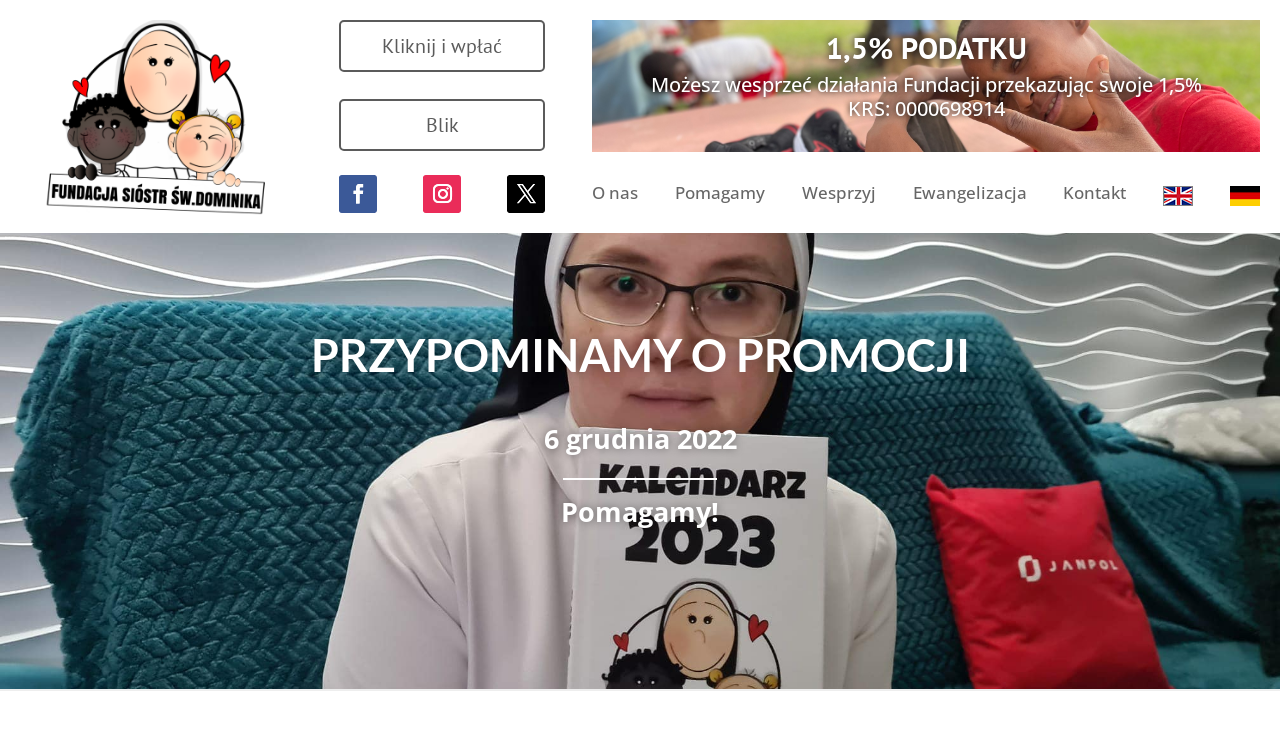

--- FILE ---
content_type: text/css
request_url: https://fundacjadominikanek.pl/wp-content/themes/Divi%20Child/style.css?ver=1616520896
body_size: -6
content:
/*
Theme Name: Divi Child
Theme URI: http://www.elegantthemes.com/gallery/divi/
Description: Child of Divi
Version: 1.0
Author: wp360.pro
Author URI: http://wp360.pro/
Template: Divi
Textdomain: divi-child
*/

/* 404 page */

.margin100tb {
	margin: 100px auto;
}

.margin0b {
	margin-bottom: 0;
}

.margin20t0b {
	margin: 20px auto 0;
}

.margin30t35b {
	margin: 30px auto 35px;
}

.header-404 {
	font-size: 200px; 
	text-align: center; 
	color: rgba(0,0,0,0.22);
}

.subheader-404 {
	text-align: center; 
	font-size: 42px;
}

.container.full-width:before {
	display:none;
}